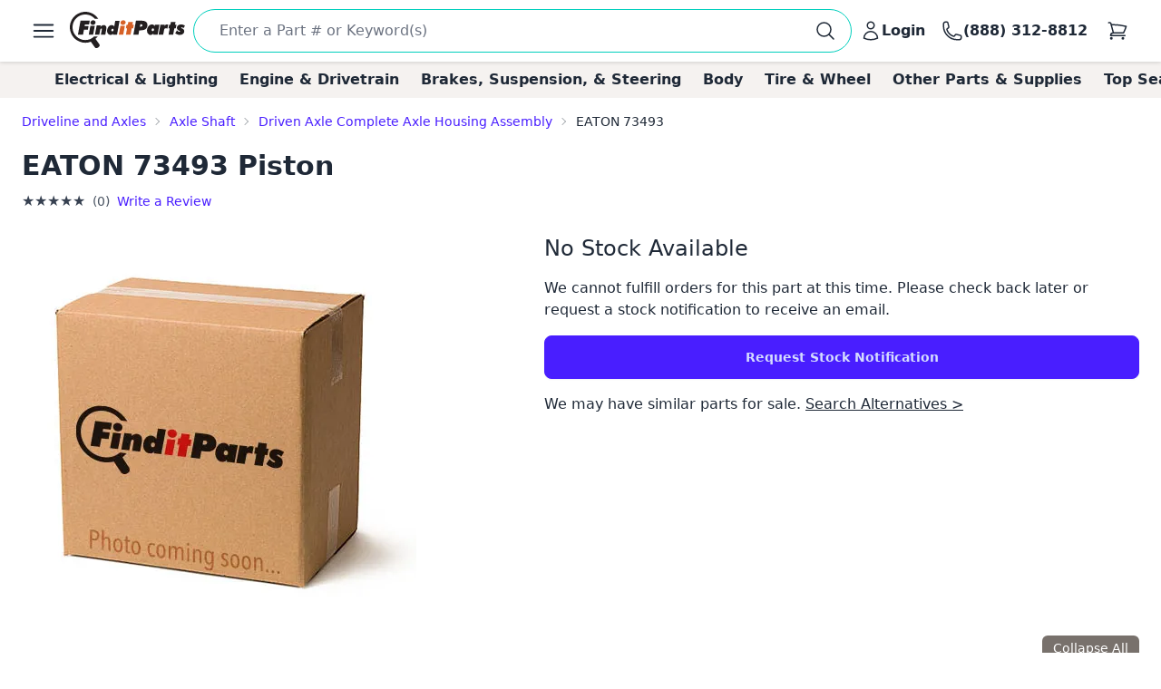

--- FILE ---
content_type: text/html; charset=utf-8
request_url: https://www.google.com/recaptcha/api2/anchor?ar=1&k=6LfdHNEmAAAAANXXmzMsAAylGl6hmzVyDN5DDVGs&co=aHR0cHM6Ly93d3cuZmluZGl0cGFydHMuY29tOjQ0Mw..&hl=en&v=N67nZn4AqZkNcbeMu4prBgzg&size=normal&anchor-ms=20000&execute-ms=30000&cb=b7dsq3m1lleg
body_size: 49472
content:
<!DOCTYPE HTML><html dir="ltr" lang="en"><head><meta http-equiv="Content-Type" content="text/html; charset=UTF-8">
<meta http-equiv="X-UA-Compatible" content="IE=edge">
<title>reCAPTCHA</title>
<style type="text/css">
/* cyrillic-ext */
@font-face {
  font-family: 'Roboto';
  font-style: normal;
  font-weight: 400;
  font-stretch: 100%;
  src: url(//fonts.gstatic.com/s/roboto/v48/KFO7CnqEu92Fr1ME7kSn66aGLdTylUAMa3GUBHMdazTgWw.woff2) format('woff2');
  unicode-range: U+0460-052F, U+1C80-1C8A, U+20B4, U+2DE0-2DFF, U+A640-A69F, U+FE2E-FE2F;
}
/* cyrillic */
@font-face {
  font-family: 'Roboto';
  font-style: normal;
  font-weight: 400;
  font-stretch: 100%;
  src: url(//fonts.gstatic.com/s/roboto/v48/KFO7CnqEu92Fr1ME7kSn66aGLdTylUAMa3iUBHMdazTgWw.woff2) format('woff2');
  unicode-range: U+0301, U+0400-045F, U+0490-0491, U+04B0-04B1, U+2116;
}
/* greek-ext */
@font-face {
  font-family: 'Roboto';
  font-style: normal;
  font-weight: 400;
  font-stretch: 100%;
  src: url(//fonts.gstatic.com/s/roboto/v48/KFO7CnqEu92Fr1ME7kSn66aGLdTylUAMa3CUBHMdazTgWw.woff2) format('woff2');
  unicode-range: U+1F00-1FFF;
}
/* greek */
@font-face {
  font-family: 'Roboto';
  font-style: normal;
  font-weight: 400;
  font-stretch: 100%;
  src: url(//fonts.gstatic.com/s/roboto/v48/KFO7CnqEu92Fr1ME7kSn66aGLdTylUAMa3-UBHMdazTgWw.woff2) format('woff2');
  unicode-range: U+0370-0377, U+037A-037F, U+0384-038A, U+038C, U+038E-03A1, U+03A3-03FF;
}
/* math */
@font-face {
  font-family: 'Roboto';
  font-style: normal;
  font-weight: 400;
  font-stretch: 100%;
  src: url(//fonts.gstatic.com/s/roboto/v48/KFO7CnqEu92Fr1ME7kSn66aGLdTylUAMawCUBHMdazTgWw.woff2) format('woff2');
  unicode-range: U+0302-0303, U+0305, U+0307-0308, U+0310, U+0312, U+0315, U+031A, U+0326-0327, U+032C, U+032F-0330, U+0332-0333, U+0338, U+033A, U+0346, U+034D, U+0391-03A1, U+03A3-03A9, U+03B1-03C9, U+03D1, U+03D5-03D6, U+03F0-03F1, U+03F4-03F5, U+2016-2017, U+2034-2038, U+203C, U+2040, U+2043, U+2047, U+2050, U+2057, U+205F, U+2070-2071, U+2074-208E, U+2090-209C, U+20D0-20DC, U+20E1, U+20E5-20EF, U+2100-2112, U+2114-2115, U+2117-2121, U+2123-214F, U+2190, U+2192, U+2194-21AE, U+21B0-21E5, U+21F1-21F2, U+21F4-2211, U+2213-2214, U+2216-22FF, U+2308-230B, U+2310, U+2319, U+231C-2321, U+2336-237A, U+237C, U+2395, U+239B-23B7, U+23D0, U+23DC-23E1, U+2474-2475, U+25AF, U+25B3, U+25B7, U+25BD, U+25C1, U+25CA, U+25CC, U+25FB, U+266D-266F, U+27C0-27FF, U+2900-2AFF, U+2B0E-2B11, U+2B30-2B4C, U+2BFE, U+3030, U+FF5B, U+FF5D, U+1D400-1D7FF, U+1EE00-1EEFF;
}
/* symbols */
@font-face {
  font-family: 'Roboto';
  font-style: normal;
  font-weight: 400;
  font-stretch: 100%;
  src: url(//fonts.gstatic.com/s/roboto/v48/KFO7CnqEu92Fr1ME7kSn66aGLdTylUAMaxKUBHMdazTgWw.woff2) format('woff2');
  unicode-range: U+0001-000C, U+000E-001F, U+007F-009F, U+20DD-20E0, U+20E2-20E4, U+2150-218F, U+2190, U+2192, U+2194-2199, U+21AF, U+21E6-21F0, U+21F3, U+2218-2219, U+2299, U+22C4-22C6, U+2300-243F, U+2440-244A, U+2460-24FF, U+25A0-27BF, U+2800-28FF, U+2921-2922, U+2981, U+29BF, U+29EB, U+2B00-2BFF, U+4DC0-4DFF, U+FFF9-FFFB, U+10140-1018E, U+10190-1019C, U+101A0, U+101D0-101FD, U+102E0-102FB, U+10E60-10E7E, U+1D2C0-1D2D3, U+1D2E0-1D37F, U+1F000-1F0FF, U+1F100-1F1AD, U+1F1E6-1F1FF, U+1F30D-1F30F, U+1F315, U+1F31C, U+1F31E, U+1F320-1F32C, U+1F336, U+1F378, U+1F37D, U+1F382, U+1F393-1F39F, U+1F3A7-1F3A8, U+1F3AC-1F3AF, U+1F3C2, U+1F3C4-1F3C6, U+1F3CA-1F3CE, U+1F3D4-1F3E0, U+1F3ED, U+1F3F1-1F3F3, U+1F3F5-1F3F7, U+1F408, U+1F415, U+1F41F, U+1F426, U+1F43F, U+1F441-1F442, U+1F444, U+1F446-1F449, U+1F44C-1F44E, U+1F453, U+1F46A, U+1F47D, U+1F4A3, U+1F4B0, U+1F4B3, U+1F4B9, U+1F4BB, U+1F4BF, U+1F4C8-1F4CB, U+1F4D6, U+1F4DA, U+1F4DF, U+1F4E3-1F4E6, U+1F4EA-1F4ED, U+1F4F7, U+1F4F9-1F4FB, U+1F4FD-1F4FE, U+1F503, U+1F507-1F50B, U+1F50D, U+1F512-1F513, U+1F53E-1F54A, U+1F54F-1F5FA, U+1F610, U+1F650-1F67F, U+1F687, U+1F68D, U+1F691, U+1F694, U+1F698, U+1F6AD, U+1F6B2, U+1F6B9-1F6BA, U+1F6BC, U+1F6C6-1F6CF, U+1F6D3-1F6D7, U+1F6E0-1F6EA, U+1F6F0-1F6F3, U+1F6F7-1F6FC, U+1F700-1F7FF, U+1F800-1F80B, U+1F810-1F847, U+1F850-1F859, U+1F860-1F887, U+1F890-1F8AD, U+1F8B0-1F8BB, U+1F8C0-1F8C1, U+1F900-1F90B, U+1F93B, U+1F946, U+1F984, U+1F996, U+1F9E9, U+1FA00-1FA6F, U+1FA70-1FA7C, U+1FA80-1FA89, U+1FA8F-1FAC6, U+1FACE-1FADC, U+1FADF-1FAE9, U+1FAF0-1FAF8, U+1FB00-1FBFF;
}
/* vietnamese */
@font-face {
  font-family: 'Roboto';
  font-style: normal;
  font-weight: 400;
  font-stretch: 100%;
  src: url(//fonts.gstatic.com/s/roboto/v48/KFO7CnqEu92Fr1ME7kSn66aGLdTylUAMa3OUBHMdazTgWw.woff2) format('woff2');
  unicode-range: U+0102-0103, U+0110-0111, U+0128-0129, U+0168-0169, U+01A0-01A1, U+01AF-01B0, U+0300-0301, U+0303-0304, U+0308-0309, U+0323, U+0329, U+1EA0-1EF9, U+20AB;
}
/* latin-ext */
@font-face {
  font-family: 'Roboto';
  font-style: normal;
  font-weight: 400;
  font-stretch: 100%;
  src: url(//fonts.gstatic.com/s/roboto/v48/KFO7CnqEu92Fr1ME7kSn66aGLdTylUAMa3KUBHMdazTgWw.woff2) format('woff2');
  unicode-range: U+0100-02BA, U+02BD-02C5, U+02C7-02CC, U+02CE-02D7, U+02DD-02FF, U+0304, U+0308, U+0329, U+1D00-1DBF, U+1E00-1E9F, U+1EF2-1EFF, U+2020, U+20A0-20AB, U+20AD-20C0, U+2113, U+2C60-2C7F, U+A720-A7FF;
}
/* latin */
@font-face {
  font-family: 'Roboto';
  font-style: normal;
  font-weight: 400;
  font-stretch: 100%;
  src: url(//fonts.gstatic.com/s/roboto/v48/KFO7CnqEu92Fr1ME7kSn66aGLdTylUAMa3yUBHMdazQ.woff2) format('woff2');
  unicode-range: U+0000-00FF, U+0131, U+0152-0153, U+02BB-02BC, U+02C6, U+02DA, U+02DC, U+0304, U+0308, U+0329, U+2000-206F, U+20AC, U+2122, U+2191, U+2193, U+2212, U+2215, U+FEFF, U+FFFD;
}
/* cyrillic-ext */
@font-face {
  font-family: 'Roboto';
  font-style: normal;
  font-weight: 500;
  font-stretch: 100%;
  src: url(//fonts.gstatic.com/s/roboto/v48/KFO7CnqEu92Fr1ME7kSn66aGLdTylUAMa3GUBHMdazTgWw.woff2) format('woff2');
  unicode-range: U+0460-052F, U+1C80-1C8A, U+20B4, U+2DE0-2DFF, U+A640-A69F, U+FE2E-FE2F;
}
/* cyrillic */
@font-face {
  font-family: 'Roboto';
  font-style: normal;
  font-weight: 500;
  font-stretch: 100%;
  src: url(//fonts.gstatic.com/s/roboto/v48/KFO7CnqEu92Fr1ME7kSn66aGLdTylUAMa3iUBHMdazTgWw.woff2) format('woff2');
  unicode-range: U+0301, U+0400-045F, U+0490-0491, U+04B0-04B1, U+2116;
}
/* greek-ext */
@font-face {
  font-family: 'Roboto';
  font-style: normal;
  font-weight: 500;
  font-stretch: 100%;
  src: url(//fonts.gstatic.com/s/roboto/v48/KFO7CnqEu92Fr1ME7kSn66aGLdTylUAMa3CUBHMdazTgWw.woff2) format('woff2');
  unicode-range: U+1F00-1FFF;
}
/* greek */
@font-face {
  font-family: 'Roboto';
  font-style: normal;
  font-weight: 500;
  font-stretch: 100%;
  src: url(//fonts.gstatic.com/s/roboto/v48/KFO7CnqEu92Fr1ME7kSn66aGLdTylUAMa3-UBHMdazTgWw.woff2) format('woff2');
  unicode-range: U+0370-0377, U+037A-037F, U+0384-038A, U+038C, U+038E-03A1, U+03A3-03FF;
}
/* math */
@font-face {
  font-family: 'Roboto';
  font-style: normal;
  font-weight: 500;
  font-stretch: 100%;
  src: url(//fonts.gstatic.com/s/roboto/v48/KFO7CnqEu92Fr1ME7kSn66aGLdTylUAMawCUBHMdazTgWw.woff2) format('woff2');
  unicode-range: U+0302-0303, U+0305, U+0307-0308, U+0310, U+0312, U+0315, U+031A, U+0326-0327, U+032C, U+032F-0330, U+0332-0333, U+0338, U+033A, U+0346, U+034D, U+0391-03A1, U+03A3-03A9, U+03B1-03C9, U+03D1, U+03D5-03D6, U+03F0-03F1, U+03F4-03F5, U+2016-2017, U+2034-2038, U+203C, U+2040, U+2043, U+2047, U+2050, U+2057, U+205F, U+2070-2071, U+2074-208E, U+2090-209C, U+20D0-20DC, U+20E1, U+20E5-20EF, U+2100-2112, U+2114-2115, U+2117-2121, U+2123-214F, U+2190, U+2192, U+2194-21AE, U+21B0-21E5, U+21F1-21F2, U+21F4-2211, U+2213-2214, U+2216-22FF, U+2308-230B, U+2310, U+2319, U+231C-2321, U+2336-237A, U+237C, U+2395, U+239B-23B7, U+23D0, U+23DC-23E1, U+2474-2475, U+25AF, U+25B3, U+25B7, U+25BD, U+25C1, U+25CA, U+25CC, U+25FB, U+266D-266F, U+27C0-27FF, U+2900-2AFF, U+2B0E-2B11, U+2B30-2B4C, U+2BFE, U+3030, U+FF5B, U+FF5D, U+1D400-1D7FF, U+1EE00-1EEFF;
}
/* symbols */
@font-face {
  font-family: 'Roboto';
  font-style: normal;
  font-weight: 500;
  font-stretch: 100%;
  src: url(//fonts.gstatic.com/s/roboto/v48/KFO7CnqEu92Fr1ME7kSn66aGLdTylUAMaxKUBHMdazTgWw.woff2) format('woff2');
  unicode-range: U+0001-000C, U+000E-001F, U+007F-009F, U+20DD-20E0, U+20E2-20E4, U+2150-218F, U+2190, U+2192, U+2194-2199, U+21AF, U+21E6-21F0, U+21F3, U+2218-2219, U+2299, U+22C4-22C6, U+2300-243F, U+2440-244A, U+2460-24FF, U+25A0-27BF, U+2800-28FF, U+2921-2922, U+2981, U+29BF, U+29EB, U+2B00-2BFF, U+4DC0-4DFF, U+FFF9-FFFB, U+10140-1018E, U+10190-1019C, U+101A0, U+101D0-101FD, U+102E0-102FB, U+10E60-10E7E, U+1D2C0-1D2D3, U+1D2E0-1D37F, U+1F000-1F0FF, U+1F100-1F1AD, U+1F1E6-1F1FF, U+1F30D-1F30F, U+1F315, U+1F31C, U+1F31E, U+1F320-1F32C, U+1F336, U+1F378, U+1F37D, U+1F382, U+1F393-1F39F, U+1F3A7-1F3A8, U+1F3AC-1F3AF, U+1F3C2, U+1F3C4-1F3C6, U+1F3CA-1F3CE, U+1F3D4-1F3E0, U+1F3ED, U+1F3F1-1F3F3, U+1F3F5-1F3F7, U+1F408, U+1F415, U+1F41F, U+1F426, U+1F43F, U+1F441-1F442, U+1F444, U+1F446-1F449, U+1F44C-1F44E, U+1F453, U+1F46A, U+1F47D, U+1F4A3, U+1F4B0, U+1F4B3, U+1F4B9, U+1F4BB, U+1F4BF, U+1F4C8-1F4CB, U+1F4D6, U+1F4DA, U+1F4DF, U+1F4E3-1F4E6, U+1F4EA-1F4ED, U+1F4F7, U+1F4F9-1F4FB, U+1F4FD-1F4FE, U+1F503, U+1F507-1F50B, U+1F50D, U+1F512-1F513, U+1F53E-1F54A, U+1F54F-1F5FA, U+1F610, U+1F650-1F67F, U+1F687, U+1F68D, U+1F691, U+1F694, U+1F698, U+1F6AD, U+1F6B2, U+1F6B9-1F6BA, U+1F6BC, U+1F6C6-1F6CF, U+1F6D3-1F6D7, U+1F6E0-1F6EA, U+1F6F0-1F6F3, U+1F6F7-1F6FC, U+1F700-1F7FF, U+1F800-1F80B, U+1F810-1F847, U+1F850-1F859, U+1F860-1F887, U+1F890-1F8AD, U+1F8B0-1F8BB, U+1F8C0-1F8C1, U+1F900-1F90B, U+1F93B, U+1F946, U+1F984, U+1F996, U+1F9E9, U+1FA00-1FA6F, U+1FA70-1FA7C, U+1FA80-1FA89, U+1FA8F-1FAC6, U+1FACE-1FADC, U+1FADF-1FAE9, U+1FAF0-1FAF8, U+1FB00-1FBFF;
}
/* vietnamese */
@font-face {
  font-family: 'Roboto';
  font-style: normal;
  font-weight: 500;
  font-stretch: 100%;
  src: url(//fonts.gstatic.com/s/roboto/v48/KFO7CnqEu92Fr1ME7kSn66aGLdTylUAMa3OUBHMdazTgWw.woff2) format('woff2');
  unicode-range: U+0102-0103, U+0110-0111, U+0128-0129, U+0168-0169, U+01A0-01A1, U+01AF-01B0, U+0300-0301, U+0303-0304, U+0308-0309, U+0323, U+0329, U+1EA0-1EF9, U+20AB;
}
/* latin-ext */
@font-face {
  font-family: 'Roboto';
  font-style: normal;
  font-weight: 500;
  font-stretch: 100%;
  src: url(//fonts.gstatic.com/s/roboto/v48/KFO7CnqEu92Fr1ME7kSn66aGLdTylUAMa3KUBHMdazTgWw.woff2) format('woff2');
  unicode-range: U+0100-02BA, U+02BD-02C5, U+02C7-02CC, U+02CE-02D7, U+02DD-02FF, U+0304, U+0308, U+0329, U+1D00-1DBF, U+1E00-1E9F, U+1EF2-1EFF, U+2020, U+20A0-20AB, U+20AD-20C0, U+2113, U+2C60-2C7F, U+A720-A7FF;
}
/* latin */
@font-face {
  font-family: 'Roboto';
  font-style: normal;
  font-weight: 500;
  font-stretch: 100%;
  src: url(//fonts.gstatic.com/s/roboto/v48/KFO7CnqEu92Fr1ME7kSn66aGLdTylUAMa3yUBHMdazQ.woff2) format('woff2');
  unicode-range: U+0000-00FF, U+0131, U+0152-0153, U+02BB-02BC, U+02C6, U+02DA, U+02DC, U+0304, U+0308, U+0329, U+2000-206F, U+20AC, U+2122, U+2191, U+2193, U+2212, U+2215, U+FEFF, U+FFFD;
}
/* cyrillic-ext */
@font-face {
  font-family: 'Roboto';
  font-style: normal;
  font-weight: 900;
  font-stretch: 100%;
  src: url(//fonts.gstatic.com/s/roboto/v48/KFO7CnqEu92Fr1ME7kSn66aGLdTylUAMa3GUBHMdazTgWw.woff2) format('woff2');
  unicode-range: U+0460-052F, U+1C80-1C8A, U+20B4, U+2DE0-2DFF, U+A640-A69F, U+FE2E-FE2F;
}
/* cyrillic */
@font-face {
  font-family: 'Roboto';
  font-style: normal;
  font-weight: 900;
  font-stretch: 100%;
  src: url(//fonts.gstatic.com/s/roboto/v48/KFO7CnqEu92Fr1ME7kSn66aGLdTylUAMa3iUBHMdazTgWw.woff2) format('woff2');
  unicode-range: U+0301, U+0400-045F, U+0490-0491, U+04B0-04B1, U+2116;
}
/* greek-ext */
@font-face {
  font-family: 'Roboto';
  font-style: normal;
  font-weight: 900;
  font-stretch: 100%;
  src: url(//fonts.gstatic.com/s/roboto/v48/KFO7CnqEu92Fr1ME7kSn66aGLdTylUAMa3CUBHMdazTgWw.woff2) format('woff2');
  unicode-range: U+1F00-1FFF;
}
/* greek */
@font-face {
  font-family: 'Roboto';
  font-style: normal;
  font-weight: 900;
  font-stretch: 100%;
  src: url(//fonts.gstatic.com/s/roboto/v48/KFO7CnqEu92Fr1ME7kSn66aGLdTylUAMa3-UBHMdazTgWw.woff2) format('woff2');
  unicode-range: U+0370-0377, U+037A-037F, U+0384-038A, U+038C, U+038E-03A1, U+03A3-03FF;
}
/* math */
@font-face {
  font-family: 'Roboto';
  font-style: normal;
  font-weight: 900;
  font-stretch: 100%;
  src: url(//fonts.gstatic.com/s/roboto/v48/KFO7CnqEu92Fr1ME7kSn66aGLdTylUAMawCUBHMdazTgWw.woff2) format('woff2');
  unicode-range: U+0302-0303, U+0305, U+0307-0308, U+0310, U+0312, U+0315, U+031A, U+0326-0327, U+032C, U+032F-0330, U+0332-0333, U+0338, U+033A, U+0346, U+034D, U+0391-03A1, U+03A3-03A9, U+03B1-03C9, U+03D1, U+03D5-03D6, U+03F0-03F1, U+03F4-03F5, U+2016-2017, U+2034-2038, U+203C, U+2040, U+2043, U+2047, U+2050, U+2057, U+205F, U+2070-2071, U+2074-208E, U+2090-209C, U+20D0-20DC, U+20E1, U+20E5-20EF, U+2100-2112, U+2114-2115, U+2117-2121, U+2123-214F, U+2190, U+2192, U+2194-21AE, U+21B0-21E5, U+21F1-21F2, U+21F4-2211, U+2213-2214, U+2216-22FF, U+2308-230B, U+2310, U+2319, U+231C-2321, U+2336-237A, U+237C, U+2395, U+239B-23B7, U+23D0, U+23DC-23E1, U+2474-2475, U+25AF, U+25B3, U+25B7, U+25BD, U+25C1, U+25CA, U+25CC, U+25FB, U+266D-266F, U+27C0-27FF, U+2900-2AFF, U+2B0E-2B11, U+2B30-2B4C, U+2BFE, U+3030, U+FF5B, U+FF5D, U+1D400-1D7FF, U+1EE00-1EEFF;
}
/* symbols */
@font-face {
  font-family: 'Roboto';
  font-style: normal;
  font-weight: 900;
  font-stretch: 100%;
  src: url(//fonts.gstatic.com/s/roboto/v48/KFO7CnqEu92Fr1ME7kSn66aGLdTylUAMaxKUBHMdazTgWw.woff2) format('woff2');
  unicode-range: U+0001-000C, U+000E-001F, U+007F-009F, U+20DD-20E0, U+20E2-20E4, U+2150-218F, U+2190, U+2192, U+2194-2199, U+21AF, U+21E6-21F0, U+21F3, U+2218-2219, U+2299, U+22C4-22C6, U+2300-243F, U+2440-244A, U+2460-24FF, U+25A0-27BF, U+2800-28FF, U+2921-2922, U+2981, U+29BF, U+29EB, U+2B00-2BFF, U+4DC0-4DFF, U+FFF9-FFFB, U+10140-1018E, U+10190-1019C, U+101A0, U+101D0-101FD, U+102E0-102FB, U+10E60-10E7E, U+1D2C0-1D2D3, U+1D2E0-1D37F, U+1F000-1F0FF, U+1F100-1F1AD, U+1F1E6-1F1FF, U+1F30D-1F30F, U+1F315, U+1F31C, U+1F31E, U+1F320-1F32C, U+1F336, U+1F378, U+1F37D, U+1F382, U+1F393-1F39F, U+1F3A7-1F3A8, U+1F3AC-1F3AF, U+1F3C2, U+1F3C4-1F3C6, U+1F3CA-1F3CE, U+1F3D4-1F3E0, U+1F3ED, U+1F3F1-1F3F3, U+1F3F5-1F3F7, U+1F408, U+1F415, U+1F41F, U+1F426, U+1F43F, U+1F441-1F442, U+1F444, U+1F446-1F449, U+1F44C-1F44E, U+1F453, U+1F46A, U+1F47D, U+1F4A3, U+1F4B0, U+1F4B3, U+1F4B9, U+1F4BB, U+1F4BF, U+1F4C8-1F4CB, U+1F4D6, U+1F4DA, U+1F4DF, U+1F4E3-1F4E6, U+1F4EA-1F4ED, U+1F4F7, U+1F4F9-1F4FB, U+1F4FD-1F4FE, U+1F503, U+1F507-1F50B, U+1F50D, U+1F512-1F513, U+1F53E-1F54A, U+1F54F-1F5FA, U+1F610, U+1F650-1F67F, U+1F687, U+1F68D, U+1F691, U+1F694, U+1F698, U+1F6AD, U+1F6B2, U+1F6B9-1F6BA, U+1F6BC, U+1F6C6-1F6CF, U+1F6D3-1F6D7, U+1F6E0-1F6EA, U+1F6F0-1F6F3, U+1F6F7-1F6FC, U+1F700-1F7FF, U+1F800-1F80B, U+1F810-1F847, U+1F850-1F859, U+1F860-1F887, U+1F890-1F8AD, U+1F8B0-1F8BB, U+1F8C0-1F8C1, U+1F900-1F90B, U+1F93B, U+1F946, U+1F984, U+1F996, U+1F9E9, U+1FA00-1FA6F, U+1FA70-1FA7C, U+1FA80-1FA89, U+1FA8F-1FAC6, U+1FACE-1FADC, U+1FADF-1FAE9, U+1FAF0-1FAF8, U+1FB00-1FBFF;
}
/* vietnamese */
@font-face {
  font-family: 'Roboto';
  font-style: normal;
  font-weight: 900;
  font-stretch: 100%;
  src: url(//fonts.gstatic.com/s/roboto/v48/KFO7CnqEu92Fr1ME7kSn66aGLdTylUAMa3OUBHMdazTgWw.woff2) format('woff2');
  unicode-range: U+0102-0103, U+0110-0111, U+0128-0129, U+0168-0169, U+01A0-01A1, U+01AF-01B0, U+0300-0301, U+0303-0304, U+0308-0309, U+0323, U+0329, U+1EA0-1EF9, U+20AB;
}
/* latin-ext */
@font-face {
  font-family: 'Roboto';
  font-style: normal;
  font-weight: 900;
  font-stretch: 100%;
  src: url(//fonts.gstatic.com/s/roboto/v48/KFO7CnqEu92Fr1ME7kSn66aGLdTylUAMa3KUBHMdazTgWw.woff2) format('woff2');
  unicode-range: U+0100-02BA, U+02BD-02C5, U+02C7-02CC, U+02CE-02D7, U+02DD-02FF, U+0304, U+0308, U+0329, U+1D00-1DBF, U+1E00-1E9F, U+1EF2-1EFF, U+2020, U+20A0-20AB, U+20AD-20C0, U+2113, U+2C60-2C7F, U+A720-A7FF;
}
/* latin */
@font-face {
  font-family: 'Roboto';
  font-style: normal;
  font-weight: 900;
  font-stretch: 100%;
  src: url(//fonts.gstatic.com/s/roboto/v48/KFO7CnqEu92Fr1ME7kSn66aGLdTylUAMa3yUBHMdazQ.woff2) format('woff2');
  unicode-range: U+0000-00FF, U+0131, U+0152-0153, U+02BB-02BC, U+02C6, U+02DA, U+02DC, U+0304, U+0308, U+0329, U+2000-206F, U+20AC, U+2122, U+2191, U+2193, U+2212, U+2215, U+FEFF, U+FFFD;
}

</style>
<link rel="stylesheet" type="text/css" href="https://www.gstatic.com/recaptcha/releases/N67nZn4AqZkNcbeMu4prBgzg/styles__ltr.css">
<script nonce="h16VUx9ldhtXmyE6GqXmrg" type="text/javascript">window['__recaptcha_api'] = 'https://www.google.com/recaptcha/api2/';</script>
<script type="text/javascript" src="https://www.gstatic.com/recaptcha/releases/N67nZn4AqZkNcbeMu4prBgzg/recaptcha__en.js" nonce="h16VUx9ldhtXmyE6GqXmrg">
      
    </script></head>
<body><div id="rc-anchor-alert" class="rc-anchor-alert"></div>
<input type="hidden" id="recaptcha-token" value="[base64]">
<script type="text/javascript" nonce="h16VUx9ldhtXmyE6GqXmrg">
      recaptcha.anchor.Main.init("[\x22ainput\x22,[\x22bgdata\x22,\x22\x22,\[base64]/[base64]/[base64]/ZyhXLGgpOnEoW04sMjEsbF0sVywwKSxoKSxmYWxzZSxmYWxzZSl9Y2F0Y2goayl7RygzNTgsVyk/[base64]/[base64]/[base64]/[base64]/[base64]/[base64]/[base64]/bmV3IEJbT10oRFswXSk6dz09Mj9uZXcgQltPXShEWzBdLERbMV0pOnc9PTM/bmV3IEJbT10oRFswXSxEWzFdLERbMl0pOnc9PTQ/[base64]/[base64]/[base64]/[base64]/[base64]\\u003d\x22,\[base64]\\u003d\\u003d\x22,\x22woHChVjDt8Kqf0/CusO6Yx/DhsOacgs4wr1/wrsuwqHCuEvDucODw5EsdsOxF8ONPsKsaMOtTMORTMKlB8KUwrsAwoIJwqAAwo5gSMKLcWHCisKCZBY4XRETEsOTbcKbNcKxwp9uUHLCtEPCpEPDl8Odw6FkTynDosK7wrbCnMOawovCvcOcw4NhUMKkPw4Gwq/[base64]/Do2bCksKowoHDkgVUKU/DvMOofWMdCsK4XxoewrfDjyHCn8KKLmvCr8OtK8OJw5zCqsObw5fDncK0wp/ClERkwo8/L8KTw7YFwrlZwoLCognDqsOObi7CjMOPa37DisOKbXJBJMOIR8KlwrXCvMOlw77DsV4cFVDDscKswp5kwovDlmPCqcKuw6PDscOjwrM4w4bDisKKSS7DlxhQNz/DuiJ8w65BNmLDhyvCrcKIdSHDtMKkwqAHIQNjG8OYG8KHw43DmcKowpfCpkUhYlLCgMOPD8KfwoZWX2LCjcKlwrXDoxE+cAjDrMOhSMKdwp7CtQVewrtlwoDCoMOhTcOyw5/CiXnChyEPw73DhgxDwqfDm8KvwrXChcKOWsOVwpfClFTCo2jCu3F0w4nDgGrCvcKuDGYMTcO+w4DDlhNjJRHDo8OwDMKUwqvDozTDsMOLD8OED2lxVcOXbcOEfCcUesOMIsKgwo/CmMKMwrTDsxRIw5tjw7/DgsOpDMKPW8KJA8OeF8OUacKrw73DjmPCkmPDkVp+KcKGw5LCg8O2wofDn8KgcsOhwo3Dp0MEAirClh3DvwNHCcKMw4bDuSXDg2Y8McOBwrtvwox4QinClH8pQ8KSwpPCm8Ouw7J+a8KRJMKcw6x0wqEhwrHDgsKKwrkdTG/ClcK4wpsrwqcCO8OpesKhw5/DqiU7Y8OzPcKyw7zDosOfVC9hw6fDnQzDqjvCjQNaGlMsHSLDn8O6JwoTwoXCo2nCm2jClsKowprDmcKmWS/CnDLCmiNhd1/[base64]/PHZBK8KqQ8KiwptYeSLCkcOVfFvCksOBwobDnsKSw4goFcKOO8OrI8OfSRMWw7ERHhnCvMKcw74Fw7EKYwpKwqvDiE7ChMOaw7VAwphBHcOpO8KZwrgPw60NwofDkDvDhcKXdzNcwrvDsT/Cv0DCsELDkg/[base64]/CmgAjLMOqDcK2wrfDpQ7DqsOCwqfDusK7wpwWDBPCsMO9NncMUsKnwpw9w5sKw7/DplUfwpEMwqjCjDkde3k7L1nCj8O9fcK2S0Y7w4leWcO9wpYIZcKGwoMaw7DDpngaHsKsLlAsEMO8aWrCkS/CpMOgbhTDmRonw699UCkGwpfDhBTDrgxVCxE3w7LDlml3wrJlwpRgw7VkfsKjw6LDtVjDn8Oew4fDpMOEw55Qf8OkwrQrw5wxwoEYTcOsI8O8w5LDoMK/w6jDn2LCgsKnw4bDgcK6wrxaRndKwr3CjRPClsKJRkJpV8OCTBNSw6/DhcO3w7jDjTZBwpY/w51owpPDpcKhH1YSw5/DjsKtWsOdw5dgPS7CuMKzMS8Ew59RYsKswrHDowLCjG3CvcO5EUHDjMOsw6jDtsOSTHTCjcOkw4EbemTCu8K5wrJ2wpDCgFtfbHjDkgLCssKIbBTCsMOZcWV/YcOuB8K9eMOJwpdZwq/Cn21cNsKrR8OzBcOZKcOmWDDCl0jCpFDDkMKNJ8OkD8K2w7tEScKPdcOswqUgwp4aOFcXP8OzdDfCq8OgwrTDosONw4XCisOvfcKsVcOWfMOlJ8OPwqhwwp/CmjTClldtR1vCi8KOSW3DjQAicEjDomEhwos6N8KNe2bCmABlwpc4wqrClz/Dr8ONw6dQw4wDw6YFQQzDucOgwpNncGJlwrLChBrCh8ONDMOFccObwpzCpi1WMiVcWRvConPDmgvDiEfDkEMbWSAHc8K/PTXCrHPCqUbDmsKtw7XDgcOTDMKVwpI4MsOiNsOzwq7CqE3CoSlpJcKowrU+AlNybkskBcOoYkfDuMOJw7QZw5R7wqtpHgPDvSXCkcOXw5rCn0gww6TCsGRXw6jDvTDDkwYIIRnDu8Kqw5TCn8KRwoxdw5XDuD3Ch8OAw7DCn1zCrjDCgMOQfSJGI8OIwrd/wqvDqVJgw6t4wo0kLcOOw6IbXwDCrsK2wpVLwog8RsKcM8KDwodvwrk0w7Z0w4fCuDPDmcO5ZGHDuBR2w7TDsMOUw5pOJATDuMKaw5V6wrhjYBLCvVRYw6vCu1IswoEcw4fDpxHDisOuVQcjwrkUwr00AcOow7hBw4rDjsK9ER0SIFkkaAYHARjDtMOIY1E2w4/DrcO7w6TDjMOiw7pOw47CocOTw4DDsMOzKGBXw7NPJsKWw4nDmjfDs8Oyw5ENwppBNcOwE8K+SFPDpMKVwrPDp0txTX0/w6UcScKwwrjChMO/Yk9TwpZNZsOyTF3DmcK2wrFDPsK8XHXDgsKuBcKybn0jS8KGPwY1IVAXwqTDq8O+N8O1wrZ8QgPCqEnCvcK5Ry4BwoYkJMOxND3Dg8K+VQBNwozCgsK6BkAtPcKXwoYLFQ1TWsOjQmjDuk7CjWxUY2rDmAszw4R/woE4OTAPH3fClcO/wo1vQMO7OiZ0LsK/[base64]/Duy7DigvCsMOrOcK0C3fDqcOiwrLDjVFpw4fClsOQwp/CtsOjQMK+J1JzS8Kmw6M6WTfCunvCoXfDm8OcIVcWwpZkejIjc8KqwpTDtMOYelHCjQY0SD4mH3vCn3xQKjbDmn3DmjcgMG/CtsOawqLDksKgwrPCmGwaw4zCtsKbwpUSGsOpRMOZw7pGw6h+w7DCtcOAw71pXFt8XsOITCwVwr1VwrZsPXpWe03CvHLCh8OUwqdBZGw0wofCjsKbw7QCw5rDhMOnwq8QGcOAR3/[base64]/[base64]/w4/CnMOKSsOPccKfwrMkwqckGxvDscOywp7CiMKLDVnDmsKgwqvDhG8Qw7M1w605w5NzHnBXw6nDrsKjfx5ow6V/[base64]/wqgbLcK/[base64]/w40lOHfDl0jCjjEdw7oow6hqw6nDrGY8w64jZ8KODsOuwpjCn1dxAcO4Y8OOwr5twplMwqVNwrvCuX87w7BkMD0dMcOhZMOSwoXDkVU4Y8OqYkJ9IltzECY7w6XCrMK+w7RVw5pASyoKasKow61zw6ovwoLCnhcIwq/CizgLwojCohoLIzQwRyR1UzRSw6Q8WcKtY8KKCwzCvWnCnMKEwq5MTC7ChxplwqvDucK8wpnDsMKsw4HDnMO7w44ow4XCiTbCocKoasKBwqNqw5FDw4dUB8OVaXnDux5Ww4bCtsO6aX7CvVxswrsLPsObwq/DnUHCjcObbgjDhsKGRGLDpsOMPC3CqWDDpmoiS8Kkw5oMw5fDkCDClcK9wo/DusKmT8KewrNOwoDCs8OMwr5awqXCjcKtacKbw6ouSMOKRixCw6zChsKbwqkHAlvDhx3DtGgbJzh8w47DhsK/wo3CnMKabcKjw6PDrnU+M8KCwrddwoLCjsK8HxHCucKQwqrChTJbw6rCh08twpo7O8KEw4siAMKeeMKUL8OiA8O2w5zCjzvCjsOtTkABPFLDmsKSV8KpMlwkXTInw6B+wq5nWMOTw6EHNCZhDMKJZMOdw7PDuyPCm8OSwrnCrF/DuizDv8KeAsO1wqB9ccKoZMKZTj3DoMOIwrzDhW1YwpzDlMKbcRvDo8O8wqLDgwnDg8KGTkcewpBPCsOtwq8DwojDjGfClG4tdcOKw5k7NcKpPBXCpmsQw6HCgcOLC8K1woHCokfDs8OJEmjCkQvDscKkD8OhZsO/wonDj8KsOsOMwovDm8Kow5/Col/DqcOMLxdJUGLCu0lfwoplwqZ2w6PCoX4UDcKifMO/VsKqw5Z3e8OIw6fCvsKDckXDqMKxw5ZFd8KwaBVwwrB8XMOUag9ATwIlwrw5HjwZUsOJEMK2UMOzwofCoMO/[base64]/Kxhywp87wqnDoMO/OMODdQrCm8KMeRkgXsKFBcOPw5nCpsKxQCVXw6nCnhPCnEbCgsO8woDDnAhgw7AjMGbCvmHDm8OSwpV6LQw1JRPDnFbCrR3CtsK0ZMKuw5TCrT4/wpLCp8KCSMK0M8O8woQEPMOuEUMrKsOFwoBtODgjI8Odw4JxMT8Uw43DlnVFw5zDsMKLS8OMaVnCpmQHeD3Du1lfIMOkfMKUccOFw6HDjsOBCDcfBcKKYgzCkcK9wqVMYlg4asO2Myd6wrTCmMKrSMKpHMOQw7/DrcKlF8K6HsKCw6DCvsKiwpZPw7zDuEUVdVhtYMKLWsKYSVzDi8O9w7pbHhsJw5nCicK+XMKzN3fCqcOkaiJzwqIBcMKPAsONwpQnw7d4L8OTw68qw4A3w7zChsOPfjkfXsOFbSrCuXDCh8Oxw5V2wr0PwrA+w6jDs8Oxw7nCqXnDsSXCrsO9YsK9QBE8a2/DnDfDt8K/[base64]/CtcOewqB8w43Cl8ORS28/wqbDrMO3wq9Sw53DusKCw4k5wr7CtnbDniVoEDdsw58UwpPCpXLCnRjCj31DRW09RMOmPsOhwqXCphrDhSPCoMOuWF8CLMOWbHQswpUMHTUHwo1/wrfDusOGwq/[base64]/w4PDgsOswojCjRLCsMKNwoxbK8OaC8KNcjvDnC/CgsKBH3bDocK8NMKVGRfDrMOVPRgsw7PDvcK7IsOAGm/Cp2XDuMOqwpXCnG0VYX4DwpAHwrsKw6LCoH7DhcK0wrXCmzAdGBE/wpAHBCcGYhTCvMOyOMK4G2xrOBrDhsKZfH/DncKUe27DqsOdAcORwqYlwrImVBfChsOXwqzDo8O+w53DjMOIw5TCtsOmwo3CocOOEsOobj/DjnTCnMO/RMOswoEmVihvHCvDujwjd2LDkRIaw7AkTXhPMMKtwqnDo8OywpLCtm/DtF7ChX1yZMOgYMK8wq1QOCXCpm1HwoJew5nCrSVIwofCi2rDv0oDWxjDqi3ClRprw4UhT8KYH8K1IWnDjMOKwp3CncKlw6PDpcOQBMKTTsOXwppswrXDj8Kaw4g/wpjDqMKLLlPCpQsXwrfDjkrCk1zCi8K2wpMpwqrDrVTCr1hdJ8OqwqrCgMOYPF3CtcO/wrZJw57Ciz3ChMOCX8O9wqzDhcKbwpswQcONJ8OYw6DDqznCpsKhwq7CoVTDlBInV8OdbMONd8K+wo86woHCuAcRDcOOw6XCr1YsO8OpwovDqcOwO8KYw5/DtsOiw4dRQltLwogrEMKxw5jDkjUzwpPDvlLCswLDlMKfw68oOMKawrFJdRN0w6XDiFlgT0EfXcKVccKZd07CqmrConkHCgcsw5zCjnpTD8ORC8OnRCHDixRzIcKKwqkEccO9wqdeRcK3wrbCp3MMUH9kGTkpC8KFw4zDgsOlQMKUw7F1w4bChBTDiCtPw7/CvmDCnMK6wqoew77Ci2DDq3wlwopjwrbDnDlwwr89w7DDigjCrygICmRcFAN/wr7DkMOwCMKNIQ0PRMKkwqTCiMOxwrDCgMOjwrpyOgXDlhc/w7IwScO5wrPDiWHDucKZw4JTw7zCocO2JT3Cp8Kpw7/DlD0nC07ClMOKwpRCLElqUcOUw4jCsMONK3wxw63CgMOmw7zClcKwwoUzDcOEScO0wpkww5/DvzJhfXkyPcO4GV3Cj8OELiFEw63CksKfw49QJkPCjSjCm8OzFcOmdVjDgDxow70EP1fDtcOSUcKzHBhzfMOATG5Xwo4Lw5rCmcOoRhzCu3J6w6TDqMOUwqIEwq3Dg8ObwqbDtF7DoCNJwrLCnMO4woBHAFRgw4dCw60Rw53DoV11d1XClx/DmxxvIlMXCsKpGEESw5hIbQcgHz3CgQAtwpfDosOCwp0IPlPDim8pw75Gw47CtX40BMKcNgR3w6snO8Kxw6pPw4XCgHANwpHDqcO4FyXDtzjDnGNNwo8lCMKbw4oFwpPCsMOzw47CoAxLb8KCccOJNyfCsjzDssKzwo5Ob8Oew5UaZcOZw59Ewqp/CcKeBXnDu1XCvsK+HHAMwoYOCXPCqw9Rw5/CisOubcKBWsOtH8Kew5DCucO2wp8fw7VoQh7DvF9/UWljwqVmdMKgwpwOwq7Djho5ecOSJgBwUMOHwrzDniFNw4xIC0vDtTrCqVHCtmTDjcOMb8KBwpN/NgNDw5hmw5Rewp55ZgrCu8Kbah7DiDJgJMKLwqPCmRJEbVPDhiTCn8KuwoAmwqwgEi1hX8Kfwp5Hw5Eow59WWTUdCsOBw6NKwqvDtMOtKMOIUwNlUsOSYQl/[base64]/Cj8OzN25Cw5xafXTDicKjwpVGw7cRV8K9w7k+wovCocKxw4w/M35ECCTDpsKBThjCoMKiwqjDuMK7w6FAEcOaTi9aUjfDnsOewpR/LnbCuMKVwqJlTBtNwqorJWzDuSrClmEDw6bDpGPCosK0MsKBw7UZw70TfhxaRnpxw7DCrRVLwrvDpRnCmSQ4GD3CrMKxSmLCnsK0X8Kiw4NFw5vCgGZ/[base64]/Du3rClXTCuXMNWhUrw6xlGnTCt0VNI8OWwowHXsO2w5MWwrVtwoXCq8K5wqbClWDDiVfDrAV0w7UvwoLDo8Ovw57CnToHwqXDrU7CosOZw7E+w7PDp2HCth4URWwAPRrCgMKpw6h2wqbDnC7Dh8OCwp8cwpPDlMKPGMKCBcOkHTLClHUqw6nCt8Kgwr/[base64]/Cl8KTw79TKmJ+KMOxw43CgicZPx1ZIsKNw5zCg8OwwrLDmsKsK8O/w47DgsKdUXbCm8OEw6/[base64]/R8OLw4zDlsOzJxIEwqc/FsKsGsOqw4TDhcK8D2RaSsKNZ8Ohw6cOwrLDh8O0P8OmVsKTG3fDvsOkwrBKQMKuER9DPMOow6Z+wqslbcOZHsKJwp5zwr1Fw4LCjcO2BiPDosK4w6oKBznDtsOEIMOAdmnChUHCgcO5T1RgGsKcCcOBJygTIcOwUMKRCMKwJcOZIzA1PlgxHcOfLhYxW2XDpWJKwpp/fT4cHsOZRT7CjVV3wqNuw7Z0K1Ftw4TDg8OyP0Fewq9+w61zw6TDmzHDgH/DlsKCJRzDhm7DkMO6G8KGwpEDJcKaXjjDnsKawoLCgB7DiCbDomwowrfCtlrDqMOMUcOGUiVnOnvCsMKrwop1w65uw7sYw5bDgMKFWcKAVcKCwoZSdDZeecOkZS4vwrEnMk0hwq0MwqsuZQMeByJzwqTDngTDoHDDu8OvwpkSw6LDgDnDqsOiGnvDmkx/[base64]/C8KnCWrDmsOPw6vCrsOfbljDpTBUw4cow7TCgsK/w6lNw7tDw6LCpcORwpIIw4waw4wiw4zCi8KZwpXDmwTCvMOYL3nDinDCo17Dhg7ClMOOOsOPM8Oow5DCn8KwYx/CrsOdw7QnRDzCuMKiSMOUIcOZaMKvM1bDnFXDlynDlnI3f3lAX1kgw7QMwofChgjDm8K+UmozOCDDn8K8w481w5tQRCnCocO/wrPCh8OWw6/CoxfDoMOPw483wr7DusKKw5F0SwrDhcKJYMK6AcKmU8KdPsKvecKlXBhDTSXClkvCssKyS3jCgcKFw6nCssOHw5HClTnDrQ80w6bCrF0GeA3CpHgcw4/CmGTDmTwBeEzDpipgT8KYw4EmO1zCncKjN8OawqDCp8Kewp3CiMOWwr4dwo95wr3ClyF1AGd3f8ONwosWwohKw7IcwrDDrMObG8KFFcOBUEVkCnIQwoVBKsKsLMONXMOCw5AOw5Myw6rCqRFVD8Ohw7vDhMO/w5oGwrbDp3DDo8O1fcKQPHQNdELClsOtw77DsMKHw5jCrzvDnk5NwpkHasK5wrrDuDzCo8KQcsKMQz/[base64]/CtyLCh8OcKzbCt0M2w7QFw4vCm0jDjcOgwozCgMKiVXEiAcOIVXZ0w6bDrsOkIQEDw6M/wp7CiMKtQgkeK8OJwpcBCcOFEDQzwobDpcOdwoVhbcK4ZMObwoQWw7IfQsOQw4YZw6vCs8OQPGjCn8KNw4VYwo5Nwo3CjsKlM3dnQMOVJMKhLSjCuSHDncOnwqFAwrw4wqzCkUk6dlXChMKCwp/DlcK8w43ClCJpOkU9w4Uyw5/CkEJyLnbCgWHCrMKDw47CjTbChsOqVGbDicKVGAzDp8KkwpRbWsOtwq3CmmPDt8KiAcKGdcKKw4fDl3rDjsKubsOuwq/[base64]/[base64]/T2tPIcO7bypyw7lYYcODAgPCt8OBw7dhwpTDncOfRcKUwrbClUzCgCVpwqHDvsKXw6PDllLDtsOXwoHCrcOHM8K3ZcKQNMKbw4/CisO2GcKTw5XCpcO7wrwfbjbDgHnDuE1Pw596IsOKwqxQLcOqw48LM8KfPsOIwo0bw7liaVTCjcKeYGnDhUTCoUPCgMK6IMKHwqkuwpzCmhpKHjkTw6N9wqsISsKiX2PDjRI/J2XDv8OqwoJkVcO4c8KPwp4dSMOLw7J0MFEdwp7CicKnOl3Dq8OfwovDnMKtdCtMw65vODVJKSTDlC5ra31bwqPDgEoeQGBQF8OcwqLDqMKkwp/[base64]/CnUU9woc4QBRiw6fCgsK8w5cRw6XDsTtUw6/DpiUjVMOPR8KJw5rCqFEfwrTDqQVMJV/[base64]/[base64]/Du3rCmMOoEBDDnMOHwqrDisOFworDpEXCmMK/w4DChTEGN0JXexNcFcOpGRAdTSpaJALCnD/[base64]/[base64]/DgxPDnnpVQBXCuSIUIMKjwqXDicKnf23CtkRGw4w+wpQZwrTClAskeV/DnsOTwqYtwr/Dj8Kvw7ZFFlo8wojDocOsw4jCrcK0wpZMdsOSwozCrMKIZ8OfdMObUEcMAcOYw47Cpj8swoPDu2ATw4V+w6bDjhcTdsKfNMOJScOVf8KIw4MjVMKBWAHDusK1LMKuw5YYdkTDmMKhwrvDvSfDrEYrdHB6Bn8ywqHDrkDDtx7Dq8O9LU/DlwnDs1TCvzLCksKXw7tTwpwQYnsXw7TCk3Arw6LDhcO3wp7Dl3oIw5jDq1wTWH5/w59xA8KKwqnCri/DsALDh8O/w4cEwppGd8OMw4/[base64]/Cg37DpBvCssKpAsOSwrMDZMOEOsKZA8OWMsKZR1nCvj1pVcKhZMKbVwwYwrXDqcOywoo8KcOnclLDkcO7w4XCq3Ydc8OSwqpowoIAw5PCrGhBIMOqwohuHsK5wrMJWRx/[base64]/CpmrDkyPClg7Dj0gdwqkUw67DqzHCrwAhwoFzw6vCtzrDmcObCEXCpH3DicObwrfDkMKWTFbDnsKJwr4QwpTCuMO6wovDlmYXPBlew710w40QECXCjBArw6rCj8KsTD8HBMOEwpXCkGJpwqNGfMK2wp8aVi/CgUTDhsORaMK5V08DNcKKwqMIwpvCqBxmJCAaUH99w7fCun8XwoYowodkYVzDnsOew5jCsRYhOcOtVcKcw7ZrEXVTwpNJG8KAJcK0ZnR/IRzDmMKSwo3DjcK3fMO8w43CrCYwwrHDpcK3Y8KZwpQzwoTDjwBGwoLCsMO5csOcN8K8wonCmsOcMcOtwrZYw4bDqcKOYS0Awr/[base64]/PsK9w7twwoXCvzzDqcKOw4DCq8OfDcKrfcOEIRIawr3CqTDCgj7CkER2w7sEw67Ct8OuwqxEEcKnTsOdw5rDo8KrcMKowp7ChUfCgV7Co3vCq29pw7lzd8KMw5JrZH8RwpbDgHNgWwPDoS/CjcOubGZmw5DConjDpEwyw5N1wqPCkMO6wpxDY8KlBMKwXcOFw4oGwobCuz06CsKiHMKiw7/[base64]/CnGjCqT/[base64]/[base64]/DhsKJwoNKMcO9wpDCshnDoH/[base64]/A0tzOFhRw4vClBcUAXhbw5vDucKbwoQJwr7DuicFfzdSw6jDozVFwozDlMOWw4M1w44vIHjCu8OLd8ODw4gjIcKOw7FXdXDDgcOZZsK/XMOsczLCq23CmwLDvGXCusK8OcK/I8OqVFzDtTXDqQvDk8KewqTCrsKbw40BVsO6w6l6NQDDtVzCmGHDk1nDqAwXSlrDjsOHw7nDo8KKwobDg21tFmHCjlllaMK9w7rCn8KbwoLCpgHDsBcZdHsGM2p2XUzDs3/Cl8KGw4PDksKlBsOPwpfDo8OBc1rDnmrDqSrDkMOWesO4worDoMOhw5/Dg8KiUz9yw7lewpfDsgpywqHCocKIwpEWw7IXwq3CjsKoJALDoU7CosOpwqcXwrUzUcKAw4fDjWLDssOaw6bDusO0ZAPCqcOsw77CnG3DtsOFDTHCly0yw4XDusKQwoA5EsKmw7XCo0AYw7pRw53DgcKZacOEP2/CrsOTdiTDhXgPwo3CjBobwrt7w4QNbFjDim5sw4JSwqctwq9WwrFDwqBeJUzCi2rCusKNw5XCpcKbwp4zw4pXw71rwpvCu8KbHDEUw4gYwqk9wpPCoSXDnMOqf8KGDVzCvHFrQsOmVkhqZcKtworDiSrCjAQ/w75rwqjDhsKPwpIvWcK0w7B2w6hRKB0Mw4ppIyMgw7fDrz/[base64]/[base64]/w4UxcsOWWid6R8ODwojCrcOTwr99IMOJw5jDlg48wprDpMKlw5XDl8K0wqtSw5zClkjDjwDCusKYwobCvMOkw5PCg8OpwoDCvcKzbkwoAsKtw7hIw7AkZE/[base64]/w7d0QsOxw5NKWcO0wp/CiRdVFsK9wq7CmMOaSsKtTcOWanbDk8O5wrEww6JWwqFzacO6w458w6PCrcKbUMKJEFnCoMKawonDn8KXQ8OoHMOUw7wvwoAzYG0bwrbCmsO5wrDClWrDhsOMw5pWw4vDs3LCrD9xLcOlwpDDkTNzE2rCknAcNMKTGMKOKcKbK1TDlldywoLCp8K4NmzCvnc/QMKyL8KnwopAR23DolBMw7TCqG8HwpXDpToifsK4YcOjGELCl8O3wp/DqCLChl4DGMOUw7PDlMOoSRzCmcKXLcOxw78/dEzDkyg0w5LDg1syw6BRw7RwwpHCv8KWwqfCkzJjwpbDrQdUPsK3eFAjS8OkWm5PwqJEwrIZIS/Djm/Ci8Oyw695w5zDusOow6dBw4Rww6sBwpvCsMOzbsOkRCZiH2bCs8KjwqoPw7rDl8OYwpkwdkIWAnRnw7YJEsKFw6sqbsOAWTFRw5vCk8O+w4PCu39WwqcUwr/CshHDtztIJMK9wrbDg8KCwqtBPwPDrnbDs8KQwppLwoJhwrFpwrQ8wopwfw/CuTVYeCRVM8KVWlvDicOpJHvCgGMJME1Sw4UawqjCly0gwpwMQh/[base64]/[base64]/DrlTCk8OfCcKcJGzCr8KFL2/[base64]/wpN+w4vDqsOOK8KdRlVCcMKiFsOswr8lwp1EARHDrCtke8KxcWbCmxLCvsOqwpE5Y8KiEcKZwotUwrd2w4PDigx0wosNwq5xSsOEKWovw5bCmcKqChjCj8OXw6J0w6ZAwrRCLH/DjS/DhlHDllgmIT0mRcKhHMOPw6IcEUbDocOuw4jDs8KpNgTCkyzCp8OjT8O0HgTCr8Kaw68wwqMCwpvDkksjwpfCm07CpsKWwrQxAkZ9wqlzwrjDrcKXWWbDlC/Cr8KMbMOFc2BVwqzCox7CgSIKbsO7w6MPFcORUmlLw505f8OiQMKVesO8C0tmwq8owqzCqMOnwrvDg8ODwo9Hwp7DjcKvQ8OWO8OkKn7Cuk/[base64]/PUfDvMKgGEVpwovCsExQwowfa8KvdcKhXsOwdxUHFMOpw4XCrmwawqQKO8KhwqEKQm/[base64]/Cl0DDqzZMw6zDsWgRacKQEEjDtgVmw6F7b8OhDMKqL8KHZG8qwoscwo1cw7oiw55Lw5/[base64]/Dkj/[base64]/[base64]/[base64]/BF3Cr8KlScOvG3XCqgPDpiYzw7bCmE9LCMKfwoM9dzPDn8Kowo7DncOUwrLCh8O0TcOHI8K/SMO+dcOMwq9qWMKscikFwrLDnlbDk8KWQ8Odw4c4f8OjRsOpw7Rqw445woHCpsK4WyPDlgXCkB8twovClFLCksOea8OCw6kwbcKrARVFw40fXMKYVzhHThpcwonDoMKIw5/DsUY3ccK4wqBnP2rDk0YIbMOBasKpwoJOwr1hw49pwpTDjMK/EMOdQMK5wobDhUbDlXQmwp7Cg8KoBMOhccO5TsOVecOEMMOCHsObLSRlWsOjeCBoFFYUwq9iacO7w7zCkcOZwrbCg2fDizTDtcONT8K/aHNMwq8FEhReXcKRw6EpE8OjwpPCmcO6N0UDecKIw7PCm25wwqPCtAPCpQoCw4txGgcpw4LDqUlEfX7CkTxsw7PChwHCoVlQw5NGD8Odw6zDhQTDtcK7wpctwrbChhVRw4pzBMOcVMKtG8K1RFjCkTZcGQ0jE8OAX3QSw5vDgx3DgsO/woHDqcK/C0Yrw41awrxfVlxWw4/DoivDscO1Mk7DrW/DlmHDhcKVGVp6SEgtw5fCmcOQB8K6woPCusKcNMK3X8OpQxDCl8OrO1fCn8OlJENBw60ZaAgewqhHwqgmLMO9wrUow4zCsMOywpFmIEXDtgteTFDCpWvDhsOSwpHDm8OyLsK9wrLDhQcXw5poe8KBw5VSfmfDvMK/[base64]/[base64]/Cq8K9wojCuWZmw6/[base64]/w6EoIRpnwofCoCPDhQAxBcKEwptAwqVuYMKvXcOwwoPChX85aHlDU2nCh3/CiG7CgcOvwq7Dr8KwI8KcL1JMwoDDqAIOJsKhw6TCrmcoN2PCgxU2woksCcOxLjPDmcKyI8KRdTdYRAkEHsOFExXCv8Odw4UFG1MWwp/CiE5pw7zDiMO1TjcyVBl2w6tHwqrCi8OpwpnCjgDDm8OnDsOOwrnCvg/Dt3LDgS1AP8O1aSDDqcKpd8OZwqpbwqbCjz3DicO4woZMw7A/woLDhTknU8KgPC4/wrgBwoQ8wr/CrVUiW8Kdw79uw63DmcOlw4PDiS0hU3bDhMKVwoobw6/CiHFeW8O6IMK+w5tfw5U/bxbDv8OswqjDux58w5/ChFokw6vDkG4bwqbDnVxVwrRNDx/Cl2/[base64]/Dp8Onwo0xCSEmw40ELGTCi8Oqw6TClXrDjsOGVsKpIsOfwqs4eMKOej4Xcl8KCxTDgzPCj8K3ZMKMwrbCusO9YFLCqMKOBVTDlcKKM3wFHsKPPcO0wqPDuXHDpcKwwrrCpMK8wr/DjSRaMj19wpQ7Qm/[base64]/DssO8LyoqbGzCkXFWwrzCngLClcOba8OMEcOFXUQQDsKjwqjCkMOew65VNcOdX8KeQ8OLBcK/wpUZwockw7LCkkwlwo7DoFZzwpXCjhZzw6XDrkRlaFlPYMKqw50bEsKGBcKxb8O/PcO9W08mwoR7VwnDqMOPwpXDom3CnEMJw7F/NsOmLsKJwqHDvW1GeMORw4HCsx9nw57Ck8K3wo5gw5PDlsKECzPDisOYSWc7w6fClMKZw6Q8wpUrw7DDqQBgwrPDqG59w67Cn8OpIsK5wqIXR8KYwp1dw70Xw7/DmsO+wo1CHMOrw4PCvMKQw554woLCmsK+w7LDrVnDjzUdKUfDjWhvATZtIMODT8OFw5wAwrtSw7PDkFEuw6cJwpzDqiLCrcKOwprDgcO3SMOPw5tRwo5AaBVhOcKvwpcuw5rDncO/wojCpE7CqsO3NDIqXMK7E0FDARNldQPDsGQLw5XChDVSXcOVSsOdw4DCkFDCnHITwqEOYsOhIz12wpZeE0vDlcKpw5Z6wpReWQTDu24qVMKHw5U9IsOyHHfCn8KpwqzDuyLDlcOiwphRw7l3RsOsa8KVwpbDjMK9fkHDnMOWw4jCq8KSNyXDtg7DuixswoM+wq/CjcOIaEzDjRvCnMODEgbCiMO7wptfLsOBw5YMw4IHEzkhUsOMEmXCv8Kiw5tVw4jDu8OSw5wSGjDDnV/DoiBww7wiwq0RLggDw5RPXx7CmwlIw4LDj8KSajp9wqJCw6URwrTDszLChhXDj8Ogw7nDmcOiBQtbZ8KfwrzDnmzDlT0FY8OwIcOtw4kmLcOJwr/CqcKZwpbDsMOHECxCR0LDikTCvsOmw77CgCE2wp3ClsKfHSjDncOOQsKrMMO1wrzCigrCtno+cXrCiDQDwo3Cm3dSTcKdEsKeRlPDo2fCtVw6S8OdHsOOwp/[base64]/[base64]/DsVoQMcOIdsKbwq0rwqs4wowCwpvDusKowo7ClDzCmcORdgnDv8OmCsK3Yk3DtUwkw4oMfMKlw4bCg8Kww5RfwrV+wqg7e2/DkDfCrDANw6/[base64]/DgsOBXTNYw4pBw6ZOJcKiwqItw7ldwpzDnn/Dl8K+AMKzwo1Kwp5Gw6TCoAEhw6XDr1bCtcOAw4Z1TCd3w7zCjWNew71aScOPw4bCm0lIw4jDgcKdPsKoXT/CvyzCkHlowqZhwok7VcOiX2Rswq3Cl8OOwrzDqsO/[base64]/CsUPDn0zDk8OWJsOlEsO5ScOpw74rwrjDpk/DtsORw50WwoYqLw0vwq8HSilsw6UkwqASw7Mvw4TDjMOCR8OjwqXDhMKuPcOgLnx1OsKJNzfCqWrDqRnCkMKOG8OYHMOHwpMNw4jCikjChsOewrbDhsOtSmxow7UdwqvDsMKyw7sBN1ALY8OeWF/[base64]/wpR1wo/Cn8OuOVd7F23CtMOpwojDsMK5w5bDvMKXwpdhBUjCucOGcsOAwrLCryNrIcKrw7MffmPCiMOlw6TDjXvDhsO3ODDDkhbDt2BCdcOxK1vDmMOLw6oNwo/DtGc5JmISC8O/wrsyWMKswrU0UFvCnMKDOk/[base64]/w5/CscO8w6tpwpfDq3k6FB9qwpXDpMKtwrDCmGfClDnDlsOrw7Rnw47CvV9Aw73Cm1zDtcK8w4bCjlldwpl2wqFfw6zCgX3DmkTCjFPDqsKrdh3DucKdwpDDgUAnwopwAMKGwot3B8KEXsOfw4nCm8O2Jw3DhMKaw71uwqliw4bCrhRBW1/DicOBw7nCukdoVcOqwrfClsOfSGHDu8Ktw59gVcOuw78pMcK7w71kJMO3dTHCu8KUBsOBb3DDjzh7wrkJHn3Ch8Kqwp/DgMOqwrbDoMO3fG4BwpnDncKVwqUxbFTDhcOwbVXCnsOJFF3DmMODw6kFYsOfXMKrwpQvZXLDi8K9wrDCpi7ClsKUw5vCpHPDhMKxwpYuT3d3GV0OwqXCrsOZXDPDuQcrVMOzw5Jjw7ERw7VxAHbChcOxP1/ClsOUIsKww67CqA8/[base64]/CmMOpwrfCqAstw7YQw50XTnU8wqHDoMKJNks0ZMOiwodefMKQwo7CrzbDg8KoE8K+acK9TMOIWMKbw5kXwqNTw4hNw7sHwrAORBjCng/Dkn0Yw6Ynw7VbKT3CtcO2woXCuMOkSGLCo1nCksKZw6nChHVSw6jDqMOnM8KffsKDwrrCsHQRwo/DvT/Cq8OHw4HCosO5VsKaBl93w7/[base64]/wqHCt8O6eETDoQFhw6JtJxludkDCqMO/X2krw6tow5kIcTx1SnE3w5rDgMKTwrtXwq4HKGcjWMKsKElrbsKewoXCj8O6GsOUYcKpw4zDpcKge8OcWMKowpZIwrc9woPCjsKfw6c/[base64]/wprCm8KOw6DDmEjDnMKOwqfDkW1bwrZ7w50Iw4TDksKjXMKaw7cAM8OXXcKScB/Cj8KswrpQw7LCl2XDmy8CUk/Cixctw4HDlwsQNCLDgDLDpMO9VsK3w4wSYhHChMO1Fm96w6XCi8O8w7LCgsKWRsOYwoFIPm/Ct8OzTiA6wq/DmFDCkMKMw7zDvz/Dizs\\u003d\x22],null,[\x22conf\x22,null,\x226LfdHNEmAAAAANXXmzMsAAylGl6hmzVyDN5DDVGs\x22,0,null,null,null,1,[21,125,63,73,95,87,41,43,42,83,102,105,109,121],[7059694,414],0,null,null,null,null,0,null,0,1,700,1,null,0,\[base64]/76lBhmnigkZhAoZnOKMAhmv8xEZ\x22,0,0,null,null,1,null,0,0,null,null,null,0],\x22https://www.finditparts.com:443\x22,null,[1,1,1],null,null,null,0,3600,[\x22https://www.google.com/intl/en/policies/privacy/\x22,\x22https://www.google.com/intl/en/policies/terms/\x22],\x22EYRYERqn3kKyqfOhJ3cvvWcWnRA1phxnHlG97hPFLDk\\u003d\x22,0,0,null,1,1769474401639,0,0,[47,105],null,[148,75,160,209,93],\x22RC-NHXyvGb1ja01Tw\x22,null,null,null,null,null,\x220dAFcWeA7gaMHgCEGnT4S2l-bdOa9JQInECnBRRyck-GkBVCUUuzbuuGqN8dmcgOUJIMF1_j-PKEdmxzWY5iZW98loaD0pX4iDTQ\x22,1769557201610]");
    </script></body></html>